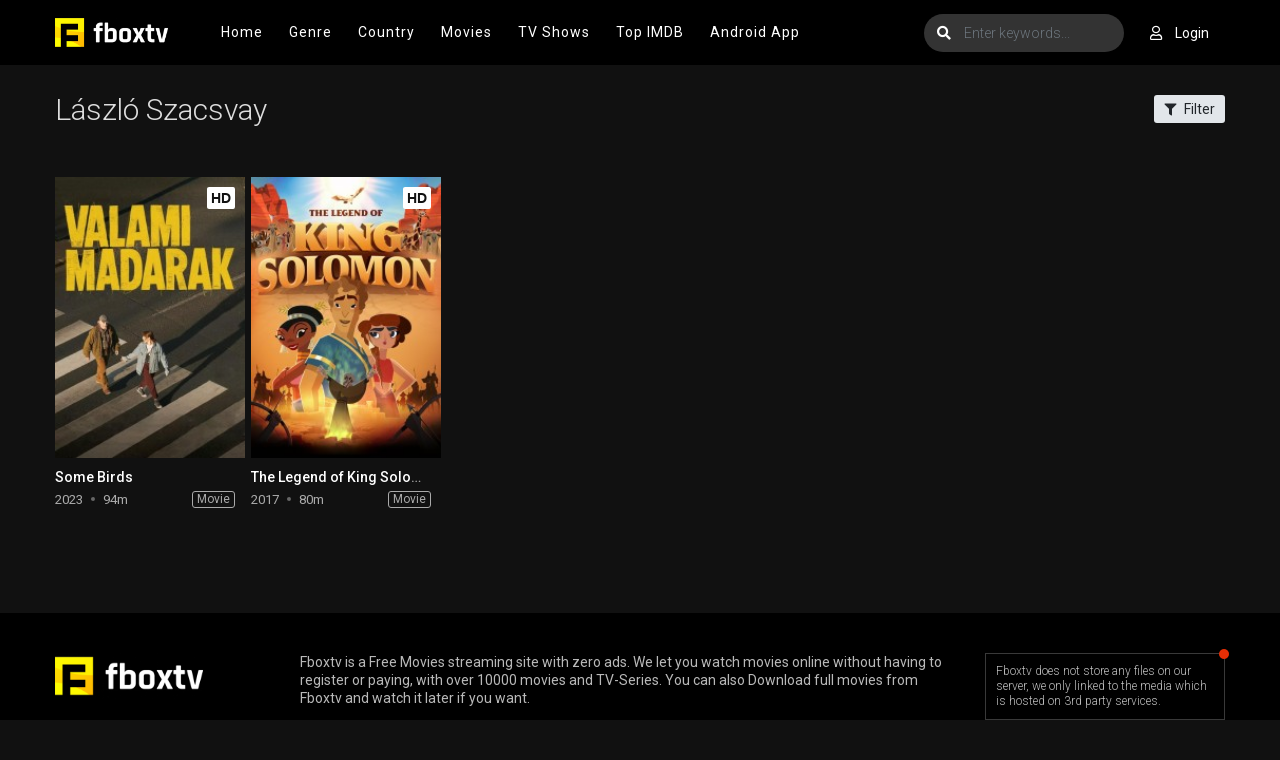

--- FILE ---
content_type: text/html; charset=utf-8
request_url: https://www.google.com/recaptcha/api2/anchor?ar=1&k=6LfS7KAaAAAAAMOFYYEvAY-7F9fNrZIqIJdlCeYX&co=aHR0cHM6Ly93d3cuZmJveHR2LmNvbTo0NDM.&hl=en&v=PoyoqOPhxBO7pBk68S4YbpHZ&size=invisible&anchor-ms=20000&execute-ms=30000&cb=3ew0sqshq4np
body_size: 48450
content:
<!DOCTYPE HTML><html dir="ltr" lang="en"><head><meta http-equiv="Content-Type" content="text/html; charset=UTF-8">
<meta http-equiv="X-UA-Compatible" content="IE=edge">
<title>reCAPTCHA</title>
<style type="text/css">
/* cyrillic-ext */
@font-face {
  font-family: 'Roboto';
  font-style: normal;
  font-weight: 400;
  font-stretch: 100%;
  src: url(//fonts.gstatic.com/s/roboto/v48/KFO7CnqEu92Fr1ME7kSn66aGLdTylUAMa3GUBHMdazTgWw.woff2) format('woff2');
  unicode-range: U+0460-052F, U+1C80-1C8A, U+20B4, U+2DE0-2DFF, U+A640-A69F, U+FE2E-FE2F;
}
/* cyrillic */
@font-face {
  font-family: 'Roboto';
  font-style: normal;
  font-weight: 400;
  font-stretch: 100%;
  src: url(//fonts.gstatic.com/s/roboto/v48/KFO7CnqEu92Fr1ME7kSn66aGLdTylUAMa3iUBHMdazTgWw.woff2) format('woff2');
  unicode-range: U+0301, U+0400-045F, U+0490-0491, U+04B0-04B1, U+2116;
}
/* greek-ext */
@font-face {
  font-family: 'Roboto';
  font-style: normal;
  font-weight: 400;
  font-stretch: 100%;
  src: url(//fonts.gstatic.com/s/roboto/v48/KFO7CnqEu92Fr1ME7kSn66aGLdTylUAMa3CUBHMdazTgWw.woff2) format('woff2');
  unicode-range: U+1F00-1FFF;
}
/* greek */
@font-face {
  font-family: 'Roboto';
  font-style: normal;
  font-weight: 400;
  font-stretch: 100%;
  src: url(//fonts.gstatic.com/s/roboto/v48/KFO7CnqEu92Fr1ME7kSn66aGLdTylUAMa3-UBHMdazTgWw.woff2) format('woff2');
  unicode-range: U+0370-0377, U+037A-037F, U+0384-038A, U+038C, U+038E-03A1, U+03A3-03FF;
}
/* math */
@font-face {
  font-family: 'Roboto';
  font-style: normal;
  font-weight: 400;
  font-stretch: 100%;
  src: url(//fonts.gstatic.com/s/roboto/v48/KFO7CnqEu92Fr1ME7kSn66aGLdTylUAMawCUBHMdazTgWw.woff2) format('woff2');
  unicode-range: U+0302-0303, U+0305, U+0307-0308, U+0310, U+0312, U+0315, U+031A, U+0326-0327, U+032C, U+032F-0330, U+0332-0333, U+0338, U+033A, U+0346, U+034D, U+0391-03A1, U+03A3-03A9, U+03B1-03C9, U+03D1, U+03D5-03D6, U+03F0-03F1, U+03F4-03F5, U+2016-2017, U+2034-2038, U+203C, U+2040, U+2043, U+2047, U+2050, U+2057, U+205F, U+2070-2071, U+2074-208E, U+2090-209C, U+20D0-20DC, U+20E1, U+20E5-20EF, U+2100-2112, U+2114-2115, U+2117-2121, U+2123-214F, U+2190, U+2192, U+2194-21AE, U+21B0-21E5, U+21F1-21F2, U+21F4-2211, U+2213-2214, U+2216-22FF, U+2308-230B, U+2310, U+2319, U+231C-2321, U+2336-237A, U+237C, U+2395, U+239B-23B7, U+23D0, U+23DC-23E1, U+2474-2475, U+25AF, U+25B3, U+25B7, U+25BD, U+25C1, U+25CA, U+25CC, U+25FB, U+266D-266F, U+27C0-27FF, U+2900-2AFF, U+2B0E-2B11, U+2B30-2B4C, U+2BFE, U+3030, U+FF5B, U+FF5D, U+1D400-1D7FF, U+1EE00-1EEFF;
}
/* symbols */
@font-face {
  font-family: 'Roboto';
  font-style: normal;
  font-weight: 400;
  font-stretch: 100%;
  src: url(//fonts.gstatic.com/s/roboto/v48/KFO7CnqEu92Fr1ME7kSn66aGLdTylUAMaxKUBHMdazTgWw.woff2) format('woff2');
  unicode-range: U+0001-000C, U+000E-001F, U+007F-009F, U+20DD-20E0, U+20E2-20E4, U+2150-218F, U+2190, U+2192, U+2194-2199, U+21AF, U+21E6-21F0, U+21F3, U+2218-2219, U+2299, U+22C4-22C6, U+2300-243F, U+2440-244A, U+2460-24FF, U+25A0-27BF, U+2800-28FF, U+2921-2922, U+2981, U+29BF, U+29EB, U+2B00-2BFF, U+4DC0-4DFF, U+FFF9-FFFB, U+10140-1018E, U+10190-1019C, U+101A0, U+101D0-101FD, U+102E0-102FB, U+10E60-10E7E, U+1D2C0-1D2D3, U+1D2E0-1D37F, U+1F000-1F0FF, U+1F100-1F1AD, U+1F1E6-1F1FF, U+1F30D-1F30F, U+1F315, U+1F31C, U+1F31E, U+1F320-1F32C, U+1F336, U+1F378, U+1F37D, U+1F382, U+1F393-1F39F, U+1F3A7-1F3A8, U+1F3AC-1F3AF, U+1F3C2, U+1F3C4-1F3C6, U+1F3CA-1F3CE, U+1F3D4-1F3E0, U+1F3ED, U+1F3F1-1F3F3, U+1F3F5-1F3F7, U+1F408, U+1F415, U+1F41F, U+1F426, U+1F43F, U+1F441-1F442, U+1F444, U+1F446-1F449, U+1F44C-1F44E, U+1F453, U+1F46A, U+1F47D, U+1F4A3, U+1F4B0, U+1F4B3, U+1F4B9, U+1F4BB, U+1F4BF, U+1F4C8-1F4CB, U+1F4D6, U+1F4DA, U+1F4DF, U+1F4E3-1F4E6, U+1F4EA-1F4ED, U+1F4F7, U+1F4F9-1F4FB, U+1F4FD-1F4FE, U+1F503, U+1F507-1F50B, U+1F50D, U+1F512-1F513, U+1F53E-1F54A, U+1F54F-1F5FA, U+1F610, U+1F650-1F67F, U+1F687, U+1F68D, U+1F691, U+1F694, U+1F698, U+1F6AD, U+1F6B2, U+1F6B9-1F6BA, U+1F6BC, U+1F6C6-1F6CF, U+1F6D3-1F6D7, U+1F6E0-1F6EA, U+1F6F0-1F6F3, U+1F6F7-1F6FC, U+1F700-1F7FF, U+1F800-1F80B, U+1F810-1F847, U+1F850-1F859, U+1F860-1F887, U+1F890-1F8AD, U+1F8B0-1F8BB, U+1F8C0-1F8C1, U+1F900-1F90B, U+1F93B, U+1F946, U+1F984, U+1F996, U+1F9E9, U+1FA00-1FA6F, U+1FA70-1FA7C, U+1FA80-1FA89, U+1FA8F-1FAC6, U+1FACE-1FADC, U+1FADF-1FAE9, U+1FAF0-1FAF8, U+1FB00-1FBFF;
}
/* vietnamese */
@font-face {
  font-family: 'Roboto';
  font-style: normal;
  font-weight: 400;
  font-stretch: 100%;
  src: url(//fonts.gstatic.com/s/roboto/v48/KFO7CnqEu92Fr1ME7kSn66aGLdTylUAMa3OUBHMdazTgWw.woff2) format('woff2');
  unicode-range: U+0102-0103, U+0110-0111, U+0128-0129, U+0168-0169, U+01A0-01A1, U+01AF-01B0, U+0300-0301, U+0303-0304, U+0308-0309, U+0323, U+0329, U+1EA0-1EF9, U+20AB;
}
/* latin-ext */
@font-face {
  font-family: 'Roboto';
  font-style: normal;
  font-weight: 400;
  font-stretch: 100%;
  src: url(//fonts.gstatic.com/s/roboto/v48/KFO7CnqEu92Fr1ME7kSn66aGLdTylUAMa3KUBHMdazTgWw.woff2) format('woff2');
  unicode-range: U+0100-02BA, U+02BD-02C5, U+02C7-02CC, U+02CE-02D7, U+02DD-02FF, U+0304, U+0308, U+0329, U+1D00-1DBF, U+1E00-1E9F, U+1EF2-1EFF, U+2020, U+20A0-20AB, U+20AD-20C0, U+2113, U+2C60-2C7F, U+A720-A7FF;
}
/* latin */
@font-face {
  font-family: 'Roboto';
  font-style: normal;
  font-weight: 400;
  font-stretch: 100%;
  src: url(//fonts.gstatic.com/s/roboto/v48/KFO7CnqEu92Fr1ME7kSn66aGLdTylUAMa3yUBHMdazQ.woff2) format('woff2');
  unicode-range: U+0000-00FF, U+0131, U+0152-0153, U+02BB-02BC, U+02C6, U+02DA, U+02DC, U+0304, U+0308, U+0329, U+2000-206F, U+20AC, U+2122, U+2191, U+2193, U+2212, U+2215, U+FEFF, U+FFFD;
}
/* cyrillic-ext */
@font-face {
  font-family: 'Roboto';
  font-style: normal;
  font-weight: 500;
  font-stretch: 100%;
  src: url(//fonts.gstatic.com/s/roboto/v48/KFO7CnqEu92Fr1ME7kSn66aGLdTylUAMa3GUBHMdazTgWw.woff2) format('woff2');
  unicode-range: U+0460-052F, U+1C80-1C8A, U+20B4, U+2DE0-2DFF, U+A640-A69F, U+FE2E-FE2F;
}
/* cyrillic */
@font-face {
  font-family: 'Roboto';
  font-style: normal;
  font-weight: 500;
  font-stretch: 100%;
  src: url(//fonts.gstatic.com/s/roboto/v48/KFO7CnqEu92Fr1ME7kSn66aGLdTylUAMa3iUBHMdazTgWw.woff2) format('woff2');
  unicode-range: U+0301, U+0400-045F, U+0490-0491, U+04B0-04B1, U+2116;
}
/* greek-ext */
@font-face {
  font-family: 'Roboto';
  font-style: normal;
  font-weight: 500;
  font-stretch: 100%;
  src: url(//fonts.gstatic.com/s/roboto/v48/KFO7CnqEu92Fr1ME7kSn66aGLdTylUAMa3CUBHMdazTgWw.woff2) format('woff2');
  unicode-range: U+1F00-1FFF;
}
/* greek */
@font-face {
  font-family: 'Roboto';
  font-style: normal;
  font-weight: 500;
  font-stretch: 100%;
  src: url(//fonts.gstatic.com/s/roboto/v48/KFO7CnqEu92Fr1ME7kSn66aGLdTylUAMa3-UBHMdazTgWw.woff2) format('woff2');
  unicode-range: U+0370-0377, U+037A-037F, U+0384-038A, U+038C, U+038E-03A1, U+03A3-03FF;
}
/* math */
@font-face {
  font-family: 'Roboto';
  font-style: normal;
  font-weight: 500;
  font-stretch: 100%;
  src: url(//fonts.gstatic.com/s/roboto/v48/KFO7CnqEu92Fr1ME7kSn66aGLdTylUAMawCUBHMdazTgWw.woff2) format('woff2');
  unicode-range: U+0302-0303, U+0305, U+0307-0308, U+0310, U+0312, U+0315, U+031A, U+0326-0327, U+032C, U+032F-0330, U+0332-0333, U+0338, U+033A, U+0346, U+034D, U+0391-03A1, U+03A3-03A9, U+03B1-03C9, U+03D1, U+03D5-03D6, U+03F0-03F1, U+03F4-03F5, U+2016-2017, U+2034-2038, U+203C, U+2040, U+2043, U+2047, U+2050, U+2057, U+205F, U+2070-2071, U+2074-208E, U+2090-209C, U+20D0-20DC, U+20E1, U+20E5-20EF, U+2100-2112, U+2114-2115, U+2117-2121, U+2123-214F, U+2190, U+2192, U+2194-21AE, U+21B0-21E5, U+21F1-21F2, U+21F4-2211, U+2213-2214, U+2216-22FF, U+2308-230B, U+2310, U+2319, U+231C-2321, U+2336-237A, U+237C, U+2395, U+239B-23B7, U+23D0, U+23DC-23E1, U+2474-2475, U+25AF, U+25B3, U+25B7, U+25BD, U+25C1, U+25CA, U+25CC, U+25FB, U+266D-266F, U+27C0-27FF, U+2900-2AFF, U+2B0E-2B11, U+2B30-2B4C, U+2BFE, U+3030, U+FF5B, U+FF5D, U+1D400-1D7FF, U+1EE00-1EEFF;
}
/* symbols */
@font-face {
  font-family: 'Roboto';
  font-style: normal;
  font-weight: 500;
  font-stretch: 100%;
  src: url(//fonts.gstatic.com/s/roboto/v48/KFO7CnqEu92Fr1ME7kSn66aGLdTylUAMaxKUBHMdazTgWw.woff2) format('woff2');
  unicode-range: U+0001-000C, U+000E-001F, U+007F-009F, U+20DD-20E0, U+20E2-20E4, U+2150-218F, U+2190, U+2192, U+2194-2199, U+21AF, U+21E6-21F0, U+21F3, U+2218-2219, U+2299, U+22C4-22C6, U+2300-243F, U+2440-244A, U+2460-24FF, U+25A0-27BF, U+2800-28FF, U+2921-2922, U+2981, U+29BF, U+29EB, U+2B00-2BFF, U+4DC0-4DFF, U+FFF9-FFFB, U+10140-1018E, U+10190-1019C, U+101A0, U+101D0-101FD, U+102E0-102FB, U+10E60-10E7E, U+1D2C0-1D2D3, U+1D2E0-1D37F, U+1F000-1F0FF, U+1F100-1F1AD, U+1F1E6-1F1FF, U+1F30D-1F30F, U+1F315, U+1F31C, U+1F31E, U+1F320-1F32C, U+1F336, U+1F378, U+1F37D, U+1F382, U+1F393-1F39F, U+1F3A7-1F3A8, U+1F3AC-1F3AF, U+1F3C2, U+1F3C4-1F3C6, U+1F3CA-1F3CE, U+1F3D4-1F3E0, U+1F3ED, U+1F3F1-1F3F3, U+1F3F5-1F3F7, U+1F408, U+1F415, U+1F41F, U+1F426, U+1F43F, U+1F441-1F442, U+1F444, U+1F446-1F449, U+1F44C-1F44E, U+1F453, U+1F46A, U+1F47D, U+1F4A3, U+1F4B0, U+1F4B3, U+1F4B9, U+1F4BB, U+1F4BF, U+1F4C8-1F4CB, U+1F4D6, U+1F4DA, U+1F4DF, U+1F4E3-1F4E6, U+1F4EA-1F4ED, U+1F4F7, U+1F4F9-1F4FB, U+1F4FD-1F4FE, U+1F503, U+1F507-1F50B, U+1F50D, U+1F512-1F513, U+1F53E-1F54A, U+1F54F-1F5FA, U+1F610, U+1F650-1F67F, U+1F687, U+1F68D, U+1F691, U+1F694, U+1F698, U+1F6AD, U+1F6B2, U+1F6B9-1F6BA, U+1F6BC, U+1F6C6-1F6CF, U+1F6D3-1F6D7, U+1F6E0-1F6EA, U+1F6F0-1F6F3, U+1F6F7-1F6FC, U+1F700-1F7FF, U+1F800-1F80B, U+1F810-1F847, U+1F850-1F859, U+1F860-1F887, U+1F890-1F8AD, U+1F8B0-1F8BB, U+1F8C0-1F8C1, U+1F900-1F90B, U+1F93B, U+1F946, U+1F984, U+1F996, U+1F9E9, U+1FA00-1FA6F, U+1FA70-1FA7C, U+1FA80-1FA89, U+1FA8F-1FAC6, U+1FACE-1FADC, U+1FADF-1FAE9, U+1FAF0-1FAF8, U+1FB00-1FBFF;
}
/* vietnamese */
@font-face {
  font-family: 'Roboto';
  font-style: normal;
  font-weight: 500;
  font-stretch: 100%;
  src: url(//fonts.gstatic.com/s/roboto/v48/KFO7CnqEu92Fr1ME7kSn66aGLdTylUAMa3OUBHMdazTgWw.woff2) format('woff2');
  unicode-range: U+0102-0103, U+0110-0111, U+0128-0129, U+0168-0169, U+01A0-01A1, U+01AF-01B0, U+0300-0301, U+0303-0304, U+0308-0309, U+0323, U+0329, U+1EA0-1EF9, U+20AB;
}
/* latin-ext */
@font-face {
  font-family: 'Roboto';
  font-style: normal;
  font-weight: 500;
  font-stretch: 100%;
  src: url(//fonts.gstatic.com/s/roboto/v48/KFO7CnqEu92Fr1ME7kSn66aGLdTylUAMa3KUBHMdazTgWw.woff2) format('woff2');
  unicode-range: U+0100-02BA, U+02BD-02C5, U+02C7-02CC, U+02CE-02D7, U+02DD-02FF, U+0304, U+0308, U+0329, U+1D00-1DBF, U+1E00-1E9F, U+1EF2-1EFF, U+2020, U+20A0-20AB, U+20AD-20C0, U+2113, U+2C60-2C7F, U+A720-A7FF;
}
/* latin */
@font-face {
  font-family: 'Roboto';
  font-style: normal;
  font-weight: 500;
  font-stretch: 100%;
  src: url(//fonts.gstatic.com/s/roboto/v48/KFO7CnqEu92Fr1ME7kSn66aGLdTylUAMa3yUBHMdazQ.woff2) format('woff2');
  unicode-range: U+0000-00FF, U+0131, U+0152-0153, U+02BB-02BC, U+02C6, U+02DA, U+02DC, U+0304, U+0308, U+0329, U+2000-206F, U+20AC, U+2122, U+2191, U+2193, U+2212, U+2215, U+FEFF, U+FFFD;
}
/* cyrillic-ext */
@font-face {
  font-family: 'Roboto';
  font-style: normal;
  font-weight: 900;
  font-stretch: 100%;
  src: url(//fonts.gstatic.com/s/roboto/v48/KFO7CnqEu92Fr1ME7kSn66aGLdTylUAMa3GUBHMdazTgWw.woff2) format('woff2');
  unicode-range: U+0460-052F, U+1C80-1C8A, U+20B4, U+2DE0-2DFF, U+A640-A69F, U+FE2E-FE2F;
}
/* cyrillic */
@font-face {
  font-family: 'Roboto';
  font-style: normal;
  font-weight: 900;
  font-stretch: 100%;
  src: url(//fonts.gstatic.com/s/roboto/v48/KFO7CnqEu92Fr1ME7kSn66aGLdTylUAMa3iUBHMdazTgWw.woff2) format('woff2');
  unicode-range: U+0301, U+0400-045F, U+0490-0491, U+04B0-04B1, U+2116;
}
/* greek-ext */
@font-face {
  font-family: 'Roboto';
  font-style: normal;
  font-weight: 900;
  font-stretch: 100%;
  src: url(//fonts.gstatic.com/s/roboto/v48/KFO7CnqEu92Fr1ME7kSn66aGLdTylUAMa3CUBHMdazTgWw.woff2) format('woff2');
  unicode-range: U+1F00-1FFF;
}
/* greek */
@font-face {
  font-family: 'Roboto';
  font-style: normal;
  font-weight: 900;
  font-stretch: 100%;
  src: url(//fonts.gstatic.com/s/roboto/v48/KFO7CnqEu92Fr1ME7kSn66aGLdTylUAMa3-UBHMdazTgWw.woff2) format('woff2');
  unicode-range: U+0370-0377, U+037A-037F, U+0384-038A, U+038C, U+038E-03A1, U+03A3-03FF;
}
/* math */
@font-face {
  font-family: 'Roboto';
  font-style: normal;
  font-weight: 900;
  font-stretch: 100%;
  src: url(//fonts.gstatic.com/s/roboto/v48/KFO7CnqEu92Fr1ME7kSn66aGLdTylUAMawCUBHMdazTgWw.woff2) format('woff2');
  unicode-range: U+0302-0303, U+0305, U+0307-0308, U+0310, U+0312, U+0315, U+031A, U+0326-0327, U+032C, U+032F-0330, U+0332-0333, U+0338, U+033A, U+0346, U+034D, U+0391-03A1, U+03A3-03A9, U+03B1-03C9, U+03D1, U+03D5-03D6, U+03F0-03F1, U+03F4-03F5, U+2016-2017, U+2034-2038, U+203C, U+2040, U+2043, U+2047, U+2050, U+2057, U+205F, U+2070-2071, U+2074-208E, U+2090-209C, U+20D0-20DC, U+20E1, U+20E5-20EF, U+2100-2112, U+2114-2115, U+2117-2121, U+2123-214F, U+2190, U+2192, U+2194-21AE, U+21B0-21E5, U+21F1-21F2, U+21F4-2211, U+2213-2214, U+2216-22FF, U+2308-230B, U+2310, U+2319, U+231C-2321, U+2336-237A, U+237C, U+2395, U+239B-23B7, U+23D0, U+23DC-23E1, U+2474-2475, U+25AF, U+25B3, U+25B7, U+25BD, U+25C1, U+25CA, U+25CC, U+25FB, U+266D-266F, U+27C0-27FF, U+2900-2AFF, U+2B0E-2B11, U+2B30-2B4C, U+2BFE, U+3030, U+FF5B, U+FF5D, U+1D400-1D7FF, U+1EE00-1EEFF;
}
/* symbols */
@font-face {
  font-family: 'Roboto';
  font-style: normal;
  font-weight: 900;
  font-stretch: 100%;
  src: url(//fonts.gstatic.com/s/roboto/v48/KFO7CnqEu92Fr1ME7kSn66aGLdTylUAMaxKUBHMdazTgWw.woff2) format('woff2');
  unicode-range: U+0001-000C, U+000E-001F, U+007F-009F, U+20DD-20E0, U+20E2-20E4, U+2150-218F, U+2190, U+2192, U+2194-2199, U+21AF, U+21E6-21F0, U+21F3, U+2218-2219, U+2299, U+22C4-22C6, U+2300-243F, U+2440-244A, U+2460-24FF, U+25A0-27BF, U+2800-28FF, U+2921-2922, U+2981, U+29BF, U+29EB, U+2B00-2BFF, U+4DC0-4DFF, U+FFF9-FFFB, U+10140-1018E, U+10190-1019C, U+101A0, U+101D0-101FD, U+102E0-102FB, U+10E60-10E7E, U+1D2C0-1D2D3, U+1D2E0-1D37F, U+1F000-1F0FF, U+1F100-1F1AD, U+1F1E6-1F1FF, U+1F30D-1F30F, U+1F315, U+1F31C, U+1F31E, U+1F320-1F32C, U+1F336, U+1F378, U+1F37D, U+1F382, U+1F393-1F39F, U+1F3A7-1F3A8, U+1F3AC-1F3AF, U+1F3C2, U+1F3C4-1F3C6, U+1F3CA-1F3CE, U+1F3D4-1F3E0, U+1F3ED, U+1F3F1-1F3F3, U+1F3F5-1F3F7, U+1F408, U+1F415, U+1F41F, U+1F426, U+1F43F, U+1F441-1F442, U+1F444, U+1F446-1F449, U+1F44C-1F44E, U+1F453, U+1F46A, U+1F47D, U+1F4A3, U+1F4B0, U+1F4B3, U+1F4B9, U+1F4BB, U+1F4BF, U+1F4C8-1F4CB, U+1F4D6, U+1F4DA, U+1F4DF, U+1F4E3-1F4E6, U+1F4EA-1F4ED, U+1F4F7, U+1F4F9-1F4FB, U+1F4FD-1F4FE, U+1F503, U+1F507-1F50B, U+1F50D, U+1F512-1F513, U+1F53E-1F54A, U+1F54F-1F5FA, U+1F610, U+1F650-1F67F, U+1F687, U+1F68D, U+1F691, U+1F694, U+1F698, U+1F6AD, U+1F6B2, U+1F6B9-1F6BA, U+1F6BC, U+1F6C6-1F6CF, U+1F6D3-1F6D7, U+1F6E0-1F6EA, U+1F6F0-1F6F3, U+1F6F7-1F6FC, U+1F700-1F7FF, U+1F800-1F80B, U+1F810-1F847, U+1F850-1F859, U+1F860-1F887, U+1F890-1F8AD, U+1F8B0-1F8BB, U+1F8C0-1F8C1, U+1F900-1F90B, U+1F93B, U+1F946, U+1F984, U+1F996, U+1F9E9, U+1FA00-1FA6F, U+1FA70-1FA7C, U+1FA80-1FA89, U+1FA8F-1FAC6, U+1FACE-1FADC, U+1FADF-1FAE9, U+1FAF0-1FAF8, U+1FB00-1FBFF;
}
/* vietnamese */
@font-face {
  font-family: 'Roboto';
  font-style: normal;
  font-weight: 900;
  font-stretch: 100%;
  src: url(//fonts.gstatic.com/s/roboto/v48/KFO7CnqEu92Fr1ME7kSn66aGLdTylUAMa3OUBHMdazTgWw.woff2) format('woff2');
  unicode-range: U+0102-0103, U+0110-0111, U+0128-0129, U+0168-0169, U+01A0-01A1, U+01AF-01B0, U+0300-0301, U+0303-0304, U+0308-0309, U+0323, U+0329, U+1EA0-1EF9, U+20AB;
}
/* latin-ext */
@font-face {
  font-family: 'Roboto';
  font-style: normal;
  font-weight: 900;
  font-stretch: 100%;
  src: url(//fonts.gstatic.com/s/roboto/v48/KFO7CnqEu92Fr1ME7kSn66aGLdTylUAMa3KUBHMdazTgWw.woff2) format('woff2');
  unicode-range: U+0100-02BA, U+02BD-02C5, U+02C7-02CC, U+02CE-02D7, U+02DD-02FF, U+0304, U+0308, U+0329, U+1D00-1DBF, U+1E00-1E9F, U+1EF2-1EFF, U+2020, U+20A0-20AB, U+20AD-20C0, U+2113, U+2C60-2C7F, U+A720-A7FF;
}
/* latin */
@font-face {
  font-family: 'Roboto';
  font-style: normal;
  font-weight: 900;
  font-stretch: 100%;
  src: url(//fonts.gstatic.com/s/roboto/v48/KFO7CnqEu92Fr1ME7kSn66aGLdTylUAMa3yUBHMdazQ.woff2) format('woff2');
  unicode-range: U+0000-00FF, U+0131, U+0152-0153, U+02BB-02BC, U+02C6, U+02DA, U+02DC, U+0304, U+0308, U+0329, U+2000-206F, U+20AC, U+2122, U+2191, U+2193, U+2212, U+2215, U+FEFF, U+FFFD;
}

</style>
<link rel="stylesheet" type="text/css" href="https://www.gstatic.com/recaptcha/releases/PoyoqOPhxBO7pBk68S4YbpHZ/styles__ltr.css">
<script nonce="XotpbHkwSGdoWjgA3DH4Wg" type="text/javascript">window['__recaptcha_api'] = 'https://www.google.com/recaptcha/api2/';</script>
<script type="text/javascript" src="https://www.gstatic.com/recaptcha/releases/PoyoqOPhxBO7pBk68S4YbpHZ/recaptcha__en.js" nonce="XotpbHkwSGdoWjgA3DH4Wg">
      
    </script></head>
<body><div id="rc-anchor-alert" class="rc-anchor-alert"></div>
<input type="hidden" id="recaptcha-token" value="[base64]">
<script type="text/javascript" nonce="XotpbHkwSGdoWjgA3DH4Wg">
      recaptcha.anchor.Main.init("[\x22ainput\x22,[\x22bgdata\x22,\x22\x22,\[base64]/[base64]/[base64]/[base64]/[base64]/UltsKytdPUU6KEU8MjA0OD9SW2wrK109RT4+NnwxOTI6KChFJjY0NTEyKT09NTUyOTYmJk0rMTxjLmxlbmd0aCYmKGMuY2hhckNvZGVBdChNKzEpJjY0NTEyKT09NTYzMjA/[base64]/[base64]/[base64]/[base64]/[base64]/[base64]/[base64]\x22,\[base64]\x22,\x22w5rCpcOwCsK4w6TCsyXDuB/CsG9LeMKHXiYow4vClT5IUcO2wojCm2LDvR84wrN6woYHF0HCok7DuUHDgzPDi1LDtwXCtMO+wrUDw7ZQw6DCnH1Kwq9jwqXCul/Cn8KDw57DqcO/fsO8woNzFhFNwrTCj8OWw6Y3w4zCvMKbHzTDrgbDh1bCiMOGU8Odw4ZQw7ZEwrBVw4Mbw4szw5LDp8KiTcOQwo3DjMKFc8KqR8KDMcKGBcOBw7TCl3w2w6AuwpMowpHDknTDh2nChQTDu3nDhg7CjyQYc0gPwoTCrTbDjsKzAQAcMA3Dn8KcXC3DmzvDhB7CscK/w5TDusKaBHvDhCsewrMyw4dPwrJuwpxJXcKBKldoDm/CtMK6w6dCw4gyB8OwwpBZw7bDiWXCh8KjSMKBw7nCkcK5OcK6wprCgsOSQMOYYsKiw4jDkMOjwp0iw5cewpXDpn0BwrjCnQTDocKvwqJYw7zCrMOSXVLCssOxGTPDvWvCq8KxPDPCgMOPw4XDrlQOwpxvw7FpGMK1AFl/fiUmw51jwrPDiwU/[base64]/CsKnwpbDsSbCl3EcQcK/w7tdw7BKOCUTw4zDiMKdW8OAXMK+wrhpwrnDrFvDksKuGxzDpwzCjcOEw6VhNTrDg0N5wo4Rw6UMDlzDosOPw5h/InzCtMK/QA3DnFwYwoXCuiLCp2zDjgsowoPDkwvDrCZ9EGhhw4zCjC/CpMK5aQNMeMOVDWTCp8O/w6XDizbCncKmZWlPw6J1wrNLXQjCnjHDncOvw5Q7w6bCuQHDgAhywofDgwl7FHgwwrs/worDoMOaw6k2w5dlccOMekEIPQJWUmnCu8KQw5APwoIHw6TDhsOnFMKAb8KeM0/Cu2HDpMOPfw0YE3xew4lEBW7Dn8KcQ8K/[base64]/Ch0rDhMOXwo5wBcKvGXPDswLDrMOqw6vDq8KrXD/Co8KhPXLCi1gycMKVwoXDssKJw7kgAEd4QnfCpsK6w7Y2ZMO1M0LDqMO7bWbCrMO8w4lpfsKxK8KaLMKrCMKpwoZ5wpXCtBoNwo56w7bCmwVcworCrUwlwojDlGROVcOZwp1Bw7/DrUjCh1s/wpLCscONw4jChMK6w7hSM2J7QXDClDp8e8KYW1vDqMKTexltOsOrwqkMACAIQcOEw7bDhzDDhMOHY8OxU8O3HsKSw5JqV2MCWiJqe1pfwpHDm3MbJBt+w4lCw7A/w6TDuzNtfjlWBEfCl8Kpw65zewMzIcOnwq/DphnDmcOHCVDDtA5hTw9nwpTCljwowqcST3LCjMKmwrDCrRbCpSnDqgEHw67Dv8KawoUJw4ZSVXzCvcKJw5jDucOFbMObLsOVwpp/[base64]/w7LDl2ZBw5MjKlnDllMLw6nDlMKGw71NTH/Cvn/CsMKaK8KIw7TDp1k+IsKLwpzDrcKyc1Mkwo7DsMKKQ8OTw53DkCnDlRcQRsK7w7/DvMOVfsKUwrUJw4I0J0jCqsK2EQR5ODzCsFrCgcK3w43DmsOGw6zCssKzbMKDwo3CpRHDkwPCmElHwpvCssKrWsK+UsKjRkJewqU/wrR5fSPDpEptw4bCsXTCvEhFw4XDpjrDmQV4w6DDsSYLw6JKwq3DqRzCk2c3w6TClTllCFMuInLCk2J4PsOXD2vCu8OGTcO0wr5/DMK/wqjCksOCwq7CuBHCmjIGHTIIAS49w6rDj2daEiLCkW8ewozCicO7w7ZGOMONwrHDnGwBDsKWHhvCr1fCsGgIwrPCm8KIIhJqw6fDhx/[base64]/DqcKTw4TCs2NrYTLDuTMKNcKWWjF7WxnDoX/DpQskwpMUwqEETcK1wrJLw4oZwr16VcO+U2gqRg7CoknCpzssagE5RCzDpsK0w5dpw4HDiMORw6ZBwpTCtMKbGBhgwprCliHCh1JUXcO5fMKpwprCpMKowoLCmMOldF7DiMKgaX/[base64]/ZsOIwqHDg8KvRMKUGsK1CCTDoMKSTHTDhcOzSMOVbn3DtMORQcO5w7xpdcKow7/CkFN7w60VYzk+wrnDsXnDscOsw67DtcOUSVxCwr7Dh8Otwq/CjkPCvwdEwr1VW8OBMMKPwrrCncK5w6fCrVvCtMK9acOhAcOVwqbDtH8ZZHgoBsKRNMKmXsK2wq/[base64]/Dk8OFLMKIW8OKw6p4woLDicKXw4vDpnw9K8OmwqNewrPCsQIIw63DlGTDqsOfwoE+w4zDrSTDsR1Lw4l2Q8K1w7TDkn3CjcOgw6zCqsKDw7UUEsKdwqIXLsKTXcKHSMKiwqPDlDYgw7ILVXtvVH4bfG7DlcKZAFvDicOOacKyw4/CjhLDjcKuKhAgHsO9YyYLb8ObNSnDvgABC8KXw7jCmcKWb3bDhGfDhsOZwrjCmcO2WMOxw4DCggDDocKuwrg5wo4KFjLCnRNfwrEmwowEIR1pwoTCtsO2NcOIag/DkUgjwprDj8OOw53DpR17w5LDk8KlfsKLaRh/RR7DrVcjYsKiwoHDhVE+HEJ/fSHDhE/DujwgwrcAG0LCpDTDh21fHMOIw6DCmHPDsMKQRkxsw45LXjBow4jDlsO+w6AFwoElw5FGwobDnQwWanrCnUktTcKDH8Khwp3DnD3CkRrCgCE9fsKkwrhrKhHClcOWwrLDlijCm8Oyw6bDiltZBSfDhDLDpsK1wrFaw7fCtCB/[base64]/DiMOXw5xkNcKVBMO+w7MMwpFdw65ewoxQwozDhMO3w7LDj29iXMK9B8K/w4RQwq7DvsKmw7QxBDpFw6bDvm5LLzzCmns8GMK2w7UcwpDDmiRbworCvy3Dn8Ozw4nDksKWw43Do8K+w5VpH8KHIT/DtcOHIcKzJsKKwpYnwpPDu1YnwrvCkStcw4PDhl12ZgLDvE7CqMKTwozDssOswp9uOip2w4XClMK6IMK3woNcwrXCnsOWw6bDrsKxOcKlw5DCumx+w5EebVA0w4YrBsOxUxYJw6QkwqXCvyERw5/CgMOOO3EnVD/DvXbCn8ODw4rDjMOwwoJGXmoIwr7Coy7CjcOSBG5GwqjCt8Kpw58VLFY4w7zDmHDCr8K7wr8NGcKZbMKOw6PDr1nDlMOvwrxZwrEdWsOrw6A8a8KIw4fCm8OkwozCumjDsMKwwqFmwolkwo82esOpwpRaw6/CiQYnHR3DjsO0w4Z/ehlGw7PDmD7CosKFw4gsw77DizXDtwFnFmbDmU/DtWkLMkrCjQfCg8OBwoXCjMKSw6gNZ8OiRcOPw5PDiTrCu1TCg1fDohPDuXXCm8OYw7NvwqZ1w69+TAzCoMOvwpfDsMKFw5/[base64]/[base64]/fcO4PmtjwrnCj8ObwoXDoAwJUzjCuEFyIMKKNWHCu1fCrmXDucOjWMOgw7PCpsOUQcOLKlzDjMOmwrhgw7I4QsOgwonDiAfCtcKBQDVdw59Ew6jDjDnCqwjCsxcjwrlJFzDCo8OmwpnDpcKtV8OUwpbDpj3CkhJWfg7Chhd3NmJYw4fCrMOrFcKlw6ogwqrCmF/[base64]/YMO3eQHCp8Ojw6pjw5/DkMOHw5/DhMOeUznDtMK5M8O4F8KBAHXDuxDDrcOEw7PCosOtwoFAwozDo8KZw4XCjMO6elpXDcK5wqtIw5LCpnxrJX7DkXJUTMK/w6XDp8OQw785R8K9YsOSdcK4wr/Ciy51BMOkw6XDslfDncOuXAQSwqDDiTYIHMOmZGPDrMKkwoE5w5Zrwq3Dhx59w5/DvsOxw4nDt2Z3wpnDr8OSH3xCwoPDo8KxesOHw5NMVxQkw5l3wrzCiEYmwpfCrBVzQmTDuyPCjw/DgcKrJsKvwoAuX37CgzzDsgTCji/DjHMDwod6wopgw5nCsADDlQTCtsOiRC7CrW/DkcKYesKfJCtbCEbDr28swq3CkMKAw6rCtsOKw6bDtDfCrkfDoF/DiTHCksKAdsKcw4s2wpFnc0JQwpXCjCVvw583GHpSw5VyCcKxTwLCmwwTwrsQSMOiDMKkwqdCw6fDocO2JcOvcMObXnIsw6jCkcKbXFVAbcKvwqMrwq/DqQHCtlrDgcK3w5MIdgBUf282wpEGw6Unw6YVw51cNXgXBG/CiycgwoBFwqNvw7jCmcO3w6vDpQzCj8OuFDDDqBPDnsKPwq48wpIOazvCn8O/NBt1U2xeF27DlWM3w5rDocOBZMOBX8K5HD8vw4t9wofDhsO0wrVEMsOBwo9AWcO7w4kGw6cuOz0bw5jCjsOmwpHDpcO7TsOIw5YWwoHDlcO6wrZ9wqBAwq7DjXolbgTDpMKbWcKpw69YV8KXfsKseD/[base64]/[base64]/DpcK3a1LDqCoqfyzCv1NjQcKEKcKcw5JMfXhsw4Mlw7DDniTCoMOlwr5hZWfDm8Ocb3DCnwsQw5puMDxDIB9ywqzDr8Oww7/CjsK0w6XDkFvDh1pGI8Oqwr1kSsKJA2zCv2FRwojCjsKIwonDvsOlw7DDqArCuAXDu8OowrMxwoTCusOqUFxmRcKsw6bDslbDuTnCih7Cn8KrNz8dEgcBH1Ubw71Sw4BFwozDmMKCw5ZBwoHDnhnCpiTDgzY8WMKHGi4MNsKGFsKbwrXDlMKgL3Fkw7HDi8K/wrJjwrTDm8KobjvDpsKdd13Domw+wrwSGsKsdUBcw5MIwqwvwrfDnT/CuQtYwqbDi8Kvw4pGdMOtwr/DvsKSwpzDl1jCgSd6FzfCtMO/IiltwrpHwrNEw7fCoytnP8KLYmMHX3HCjcKnwp7DsGNkwoEMDhsAPms8w7laWG8dw5htw54sVSQewo3DpMKqw5DCvMK5wpQ2EMOiwp3Dh8KqHhfCqV/CrMOQRsOvQMOGwrXDjcK2QlxbbArDiFIeScK9f8K2aD08CURNwpZUw7/[base64]/DnsKgw7c7wodrIMKAVsONw5bCj8Kjw53DtsKIwo9Jw5TDkC4UTXQwQsOGw4Qqw5LCnEjDugjDi8Omwo3DtTrCmcODw590w4HDgWHDhhY5w4dRMsKLcsKrf27DjsO/wrVPFcKDXEorKMKww4lkwpHCkAfDtMK5w5t5MgsvwpohYW4Vw7kOc8KhJH3DqsOwcHTChcOODsKAPh7CsQ7CqsO5w53CrMKsAwZXw4BdwplBIlt4YMObSMOXw7fCm8O8EWXDucOlwokow54Zw4lFwp3CmcKdSsKMw4XDnU3DuG3CscKedMK/GxgPw6rDtcKVw5jCjjFgw5/Du8K/[base64]/[base64]/DrDvCkxHDtTbDvMOeCMO1wo3Ds8K1wrvDuMO5wq3Di0A9A8OeVUnDszgbw5DCkWN3w7k/JFrCsUjClHjCucKec8OOV8KZe8OiRTdBImw3wr5bTcOAw77CpHpzw4wCw4jCh8KaXsK2woVMw6HDok7CgAIjVAbDj2jCgwsTw49hw4BqQkrCqsOcw6zDk8KSw4lTwqvDo8OUwr8bwq4kcMKjGsOWKMO+WcKrwrvDu8OOw5nDusK7GmwFKxNSwrTDoMKAKA/DllUhIsKnGcOTwqXDsMKsGMOMA8KEwovDksOewqbDq8OgeBRVw4UTwoYwDMOPQcOMcsOOw4poB8KxHW/[base64]/ClzLDkMKDRnDCm3nClk4Rw4fDrMK6w75FdcO6w4DCi30lw7rDqMOXw4dUw5XCqkk2OsOdWg7Dr8KjAsOMw4Rhw4wcDlnDnsOZOHnCkjxDwqYYEMOiwqvDpH7Ci8KDwrwJwqDDmzxpwpQvw5/CpAjCn0bDj8KXw43CnznDgsOwwo/CvMO7wqAbw7/DpChBTmlpwqZOW8KBYsK4AcKTwr9icgrCq2XDvQrDssKRM3DDqsK/wr7CnyMCw6jDr8OqH3TCu3lKZsKvZg/CgWknBEh3FMOvPWc3XG3Dq2vDrk3DjsKyw7/[base64]/Ci8OzKMKAw6DDm8OJeTXDhMORe8OAw7fDoGlHwpwsw7bDjMKKfFgnwrvDvyckw5XDmmjCqX0gVVTDpMORw6vDqg0Ow47DnMKROlxOw63DtHIdwoPCvFkow7/CmMOeRcKOwpdKwow5AsOuEErCr8K6Y8OUOTfDtycVCUZcZ0vDhGs5LFPDjcOaSXwcw4VdwpdVBRUYAsOtwrjCjEvChcOZQi7CoMKMcylLwrBiwrx0SMOoVsOlwrs9wovCrMO/w7ZdwqUbwpMeRhHDrVrDpcK5KG4qw7jCgBTDn8K4wpIfc8O/w47CpyIwUMKDfHXCjsKFDsOYw5Q6wqREwpoqwp4hYMKEHAQTwpo3w5vCpMOGE38Ew43Co0oXAsKiw6vCg8Ocw6oNEWzCmMKyfMO5AGPCkiTDjl/ChsKcEizDiyDCrVHDlMKnwonCnW0SFlIQSzYJWMK/[base64]/ColgMwpXCr8KQQj1cCk/Ctx4nesOrwrHChR7DtzHCg8KkwpjDgR3CrFnCosOUwojDn8Kka8O8w7h9a21dbm/CqwPCingBwpDDhsOie18LEsOkw5bCvhjDtnN3wq7CtDBNcMKlXmfCmx3DjcKaDcOpeATDh8ONX8KlE8Kfw4TDpBw/KyjDk0Vqwqh7wobCsMK5YsKVSsKxMcKBw6HDp8OYwpV9w7YBw5rDjFXCuUA/Q09Dw6Qfw4rClBBhX2MpCDJkwrBrZHtMFcOxwqbCqxvCul4mLMOkw7taw5gzwo3Dv8ONwrsJNSzDhMK9FXHCl1JQwoBcwqnDnMK9dcK/wrVEwqjCj2x1LcOFw5rDjl3DhzrDoMK8w5tnwpBIAwxJw7jDlsOnw7XCpAIpw7LDqcKkwrpPVUl3w6/DlxXCoThyw6XDlCfDhDVGw6/DhA3ClEFTw4TCpRTDn8OZBsOIcsOkwoLDlx/ChsOxJ8OxWnZ/wrfDsmDCoMKDwrrDnsKLQsODwpTDp3xFE8KVw4zDtMKaDMO/[base64]/[base64]/ClsK5w5sFwrjDpcOiZF1PM8KpUSzCqTbDv8KnaWxANlbDnMKafjsoZxEDwqAtw5fDvCvDvcO1BsOiO0zDsMODFiPDoMKuOjcCw7/ChFrDj8Ojw4/DtMKiwpY9w4XDicOKWzDDn0vCjGUhwp04wrDCkixUw6/Cr2TCnyFbwpHDs2IWbMOjwovCi3nDlDBcw6USw7TCnMK8w6BrKyZ8DcK/L8KnCMO2w6BDw53CvsOsw4cSElwECcK5WSpWPVYKwrLDrWzCjAVDTx4Yw4rDnBpVw4DDjCpqw4LCgz/DlcKteMKOOVEPwoHCrcKEwr/DgsOFw4rDvcOKwrjDrcKBwrzDqnHDjEsswp5uwrLDqGvDvcO2LUg1aT1xw7QpFjJ+wqUfC8OHHz59ey/Cr8Kfw4XCusKew7R3w45Ww5p1cmDCl3zClsKpDSclwq5SX8KCVsKbwrN9QMK7wolqw79sGAMQw4ctw50WdMOCCUHDoz3CkA1Lw7/[base64]/[base64]/woF3QSlUwpYgw6c9fjoxNiTDrHZkAMKLTFM4ZF8Dw4hEOcK9wprCmsKECB0Rw7dRCcO+EsKFwrR+Sl/DgjY/VcK0JyvCrsOcS8OLwo5TeMKZwpjCnGEVw5sAw688b8KOIj3CssOKAsKQwrjDmcOKw6IYHWXCknHDqzMmwpwzw5TCs8KOXXXDs8OVOWXDnsO5dMO7Xz/DjFpjw5FGw63CgGUQB8O0OxkgwoNdasKGwrHDoUPCiR3DtQLCmcOWwrXDl8K3Y8O3SXcMwodEV2ZFdsKgZlHCi8OYE8KDw4lCHyvDlGI+BXXCgsKEw6weF8KKFCN/w5cGwqE6wrBEw7TCsGbCm8KjejEQScKDSsOYcsOHVW5Ew7/DulghwowNGRbDjMOFwpkdAhdMw6E+w5LCssK5McOWASw6IEHCtsKzcMOWWsOoS24vO0zDhsK6SsOfw4nDkCrDpCdfeirDkTwPPksxw4nCjmfDixzCsX7ChMO+wpPDicOrHMOeMMO9wos3d39GdMK5w5HCr8KUEMO9I3BpKMORw71qw7/DsH5uwobDrcOkwrYjw6h4woLDtHXDm2jDlh/CtsKjaMOVXxhUw5LDlifDlEoZTBjCqhrCh8OawqHDhcObSUlIwqLDpcOqZ0nClcKgw4Rvw5BDP8KFFsOJO8KEwqB8YcOKw5xYw57DskV8KhxME8OHw6t0NcKQaw4nE3QkT8KjQcODwqwQw596wolyV8OtHsK2FcOUVE/CoCVmw4hmw5/[base64]/DgX3Dl8K6NcKGwplkQ8KfA8OxR8O5wq/DmXFnw5jCh8Ovw5wUw57DisOMw6vCpUXDkMO+w6o7MTvDhMOLIRdmEMKcw4Y6w74yLyFowrE9woVgXzbDuy0eAcKZD8OTecOYwoAFw7pQwpfDjkhoTS3Dn1QMw6JRCCR1HsOcw6zDlAU8SHTCrWfCkMOEJ8OFw57DgMO0YWMYTDkJUxXDlDbCq1/CnloEw51pwpVCwo9uDQ4dfcOsdSBRwrdzEinDlsKiJWbDscO5E8KxN8O8wrjCh8KUw5cQw41QwpcedcO3bsKVw43DscKRwpIBBMKvw5BVwr/CisOEPsOuwrdiw7EeTnBtCmRXwqnCpcK4ccKnw54Aw5DDscKaFsOjw7HClH/CszHDpTEUwokpZsOHwo3DocOLw6fDkwDDuwQkGMK1V0dGwo3Dg8K6Y8Oew6RGw6BlwqHDjX/DhcO9IcOXcHpSwrRnw6chR30+wq5jw57Csl06w49yJsOCwrvDo8Odwp5nScO6T0phwqArRcOyw5bDjw7DlG44LyFrwr0pwpvDl8Khw5PDi8Kqw77Dt8KjWcOxwprDkEUcGsKwQsK8wp9Yw5LDusOEUh3DtsOzFCPCr8ODdMOrEzx5w4vCiAzDhF3DhcK1w5/DjMKnVlJ3IMOKw45lXFBUwoPDtB0/QcKIw6fCkMKMBw/DgSF6F1nCgF3Dp8Kvw5HDrBnCksKvwrTCqyvCj2HDnB4bHMOxUHljBxzCkXx/dUNfwr3Ck8OaU1UuT2TCicOow5B0CmgYBR/[base64]/[base64]/w7QIw513wqHDrcKrIsOhwrs5w4XDm2dQw5djCMKWwo45Z2EIwoEuFsO7w7R/HsKUwrfDm8KSw6cnwoMTwph2dXUHOsO5w7Q8WcKiwqfDpsKiw5hkP8K9LQsWwoETWsKkw6vDigMqwo3DgGILw4U6woPDtsO2wpDDtsK3w7XDig1+wp/Ckz0yIXrCm8KpwoZgEkRRPGnCihnCsW1+w5RfwrnDiWYVwpvCsjXCpnjChsKfZzrDk17Dry05TEjCpMKEWmxpwqLDtw/Cm0jDmX1JwoTDj8OWwqfDtgpVw5MrU8O4IcOHw4/CpsOLDMKVZ8Omw5DDmsK3JsK5EcOOJsOEwr3CqsKtw5okwovDsQEHw4Bvw6c4wrokwonDi0zDqgDDqcOVwpvCkG07wqPDocOYGVFiwofDmznClg/Dt2PDvCpswrcJwrEpw7UuVgpbGlRUC8OcJsOhwq0mw4PCs1JPNBkDw5nCksOcBMOARGE+wqjDlcK/w4fDgcO/wqszw7vCg8ODNsOnw5bCksOxNQcewpjDl3fDgxvDuRDCuBLCqW7CunMcAU4UwpcbwpfDgUl4woXDvsOtwqLDh8ORwpU/wr4ONMOnwrRdCEIBw6d/[base64]/[base64]/DucKvHTzDglkow43CssKZw6FTSD7Cm3ATw6xhwp7CqANkesO6ZwrDk8K5woh8eSFIasK0wrIMwozCj8Orw6QRwqfDqxIow7R8PsOYYMOSwrATw7PDkcKxw5/CskVDPS/DuV51KMKRw57Di14JdMOIFsK0wrjCoWVfNR3ClsOlACbCimAFL8OOw6HDh8KBcW3Cs3zCg8KMZsOxD0rDrcOHPcOlw4PDpzxmw63Cp8OISsK3b8OvwoLCojBNaxjDjA/Cgwpxw4Mlw5HCvMKSKMKkScK5woNgCm9Nwq/ChsK4w5rCuMO5wokKGBlaIsOOLMOwwpdGbitTwrF7w7HDssO1w5IuwrLDgyVFwpDCjWsbwpjDucOkC1rDjsOow4xjw4/CpDTDlHrDjsOEw4hIwpHChx3DuMOaw60jAcOmVHTDhMK1w58aL8KFIcKXwrxDw7IIVcOBwpRHwpsHSD7ClzQ1woVQY3/CoTl2JCzCgRHDmmomwogJw6vChUlkdsKqXsKzNx7Co8OPwojCvU1lworDsMK3CcO9ccOdSEMkwoPDgcKMIcKnw4EVwq8Rwq/DkQbDu0knQwIXF8K0wqAabsOcwq/Dl8Kiw5pnFhNJw6XCpFzCo8KQe3ZOL0zCvBbDrQ4kYFJ+w5jDg2x4UMKVRsKZCDDCocO2w5DDjznDtsO4DGjCgMKIwpV4w5Y+ZCRedAXDs8O5O8KNd2t9MMO/w4Njw4DDoSDDo2Y+wpzClsOPAsOFM1nDjAlQwpFFwpXDrMK/TELCiH1RMsOzwpbDpcOzc8O4w4fCnHfDnEsecMKEchF0YsKSN8KYwpIaw50Pw4PCksO3w5LCiy0Cw6/CnVQ8ScOnwqJkKcKJF3sAb8Olw5/Dj8OXw7PCuF3CnsKwwqfDvl7DvEjDgx7DjMKvKWXDohTCszfDrwFDwpN2wrdEwpXDuhklwojCkXh9w7XDnlDCr3bCnxbDkMOEw4Upw4zCtcKJGDTCi23DkzMaFnTDjMObwqnCssOUGcKAw5ETw4bDnHoHw6fCvl9/WcKQw6HCqMKMBcOLw5gfw5/DicO9TcOGwrjCph/DhMOXASMdEk9yw6jCkzfCtMKhwrArw4vCq8Kxwp3CtMOrw5JvDn0OwoIrw6FAGj1XR8O3aUbCmxB6V8OBwogYw61JwqfCtALCrcKGLwLDhMKRw694wrh3K8OewpzCkllZCsKUwollYn7CqxMpwpvDuTvDrMObCcKQVMKKMsOow5MRwqPCkcOvIMOuwq/Cs8O0Wn1qwpclwq3DgcO+SsOswrw5wqjDh8KCwplyXBvCsMKOZsOUPsOgbEtxw5BZUX0RwprDl8O8wqZNFsK+WMKJD8OwwoXCpFHCuW0gw7nDlsO+w7nDiQnCuHkNw7sgeEzCihNqGsO6w7hLwqHDu8K9YhQyAMOLLMO0wprCg8KNw6PCg8KrMiDDr8KSTMONw4/CrTfCpsK2XEFYwptPwpfDq8KMwrw2FcOuNFzDqMO/w5vCiXbDp8OOasO1wqICIhsfUghMKWFqwrDCjMOvWRBYwqLDgDguw4d1TMKfw5bDncKhw4XCtF5CfDs8QjBOEHVWw67DrH4LBcK7w64Lw7bDvUlwTcOkP8KVWsOEwoPCpcOxYkx/eAbDn1YLN8OiC2XDmhYYwrXCtsOER8Kgw7HDgUPCpcOnwotGw7F4FMKdwqPDiMKbw69Xw4jDjcK0wovDpiTCnhDCtHTCjsK/[base64]/OAMVasOVw47CpcOpV8Okw60RD8KTw4MCYRPDuk3DmsO5w4xvWcKJw6I0CzBEwqUlUMOzG8Oqw7InYMK4AxwkwrnCmMKrwoBcw43Dh8KSJkPCrm/Cq0oUJcKIw4ImwqvCq3A9SXgSN08KwrgrG2lTJ8O/GVcxEmDDlsKsLsKQw4LDlcOww4/ClCEFKsKUwrbDjhFIE8Oyw5xQPXLCkgpUfkAow5nDksOpwq/[base64]/Cg8OxTDXCq8KewpdnwpfDocKbw6zDlX7DlMOXw7dMEsK0bkzCk8OHwpjDqEd6X8Osw5p3w4TDq0QDw7rDncKFw7LCm8K3w6MQw7/[base64]/DrcKpDUjDhcK3BlM5ScKSJj1tcMObEAzDocKxw6sww53ChsOxw6YCwpgewoDCoF3DpWXCpsKoFcKALSnCosK8CE/CtsKeJMOhw6Unw5tGRnIXw4YDPQrCp8KUw5bDhXccwrAcQsKfIMOcFcKDwpc9JHlfw5vDh8KiLcK/w4PCr8O1JWNmecKow5vCtcKUw63CsMKjCHnCqMOUw7/[base64]/w70UwqfDri90RG3DsGl0OhZAw7FibhIswqhSaivDi8KuCyw7EXUQw7LDgTpTWsKOw4sKw77CkMOKTip1wpTCixssw74QIHjCohNiBMOJw7VTw4TCscKRccOKNX7DvHNQw6rCqsK/[base64]/DkEjDt2UqPMK5C2www5tlSWh/G8KGwq7Cu8Kjb8Kyw5fDlnIhwoc4wonCiRHDsMOkwoRNwrfDuR7DpwPDjVtQXMO/ZWrCihfClRPCrcOsw7oBw43CgMOUFiLDsidgw71eScK5ElTDuRE3XXfDq8KZBUoDwoxAw65QwrkiwopsX8KICsKYw4McwqgVC8K1LsKFwrcNw7nDmFpAwqBcwpLDmsKhw4/CkQ46w43Cp8OmfsKlw6XCpcOywrYxShEdCsOXasODJwpdwoY/UMOxwr/CrkosDAPCnsKuw7B6LsKZUHbDg8KvPx9cwrNsw53Drk7Cj1ZOKg/CiMK5DsKDwpoCcQl/ByMnYcKtwrpWOcODE8KIRjJ3w5HDm8Kcwos/[base64]/[base64]/ClVoiw6jCt8KoUsK/w6fDvcOAw6oBwo1Jw7HCm3Ehw5QCw4ZRfsK/w6bDpcO5MMKjwpDClzTDocKjwpTDmcK7X1zClsOpw6www4lAw4wHw5k8w7DDt3LCr8KFw5/Cn8O5w4DDmcOaw51nwrrDknnDu3dcwrHDmjPCusOkLy1heDDDkFzCrnIjC1lHw4DCvsKvw7PDqMODAMOnAzYIwoh5w7pgw4LDtMKKw7MPFsOhT2MgHcORw4cdw5AFTSt4wqgbfMKRw7AJwqbCnsKCw5owwqLDvMK5OcOVc8KobcKew7/[base64]/Cgx4PwqfCpU7Cnz8MGEMVwroIGMKSAcK0w7Ucw7ImBcKUw57Cj1vCuR3CqsOPw4DCmcO7UhfDlgrChxltwrEowptHOCQ0wrPDg8KtOWhReMOPwrFCOUQnwpBFP2rCl1RvB8OWwrcyw6ZQDcKzK8KRdi1uw6bDhhwKVjM2AcOPwrgBLMKhw7jCkwIhwo/CrMOZw6thw7JkwrnCgMKywrHCgMOnNTHDiMK+wpoZw6B7woMiwp8+P8K/U8OAw7QTw6c4MCzCkEHCjcO8e8OiVEw2wr5NPcKyaFnDuTQzS8K6AsKzbMOSecKpw4XCqcOcw4fCrcKMGsO/S8OMw6XCjVIQwozDvQ7CtMKsY1XDn3YVPcKjUsOGwqjDug4yTcOzLcOxwrFncsOSbhgjDCrCqRYpwpnCusK4w5djwp1BKVp7Wx7CmEvDsMKww6UoeEtdwrbDgBjDrkdYZDYdVcOfwo5JKjMwW8OLwrbDpMKEcMKIw4RSJmk/[base64]/[base64]/w6nCtsKuRcOFwpJIw485wqHCssKCwq/[base64]/DmTFJwqdKKHDDswHCgsKgBVR2w74WQsKZwoMvacKcw44VAEzCvlPCvDNQwrfDkMKEwrgnw5RRMRTCrMOrw5/DqQUXworCkgPDhMOvLlttw51qHMONw69yVsOfaMK0XsO/[base64]/w7zDgT9twoNoDSRedcOBQsKowoUrIcKcUBl5wpsQcMO3w6kyacO1w7tkw60PPg3Dh8O8wq1QEcKmw6paHsOkYxrDgHvDuynDhzTCpj7DjDxHfsKgdcOMw6ZaAjwUQ8KYwrrCiWs+e8KIwrhyR8KMasOdwrIJw6Aow7U/wprDsUbCvMKgVcKAMsKrEy3Cq8K1w6cNAmnCglVkw5RCw4PDvGoEw683WkMabV/DlCkVBsKtC8KHw65SY8ODw7rCgsOkwogrISbCmMKLw47CjMKcBMKWKyU9AEsEw7APw6oFw6twwpDCvBHChMK7w6kow7xUPcOQPyHCkmphwp7CvcKhwpvCqQjDgF1aYcKneMKFJ8Otb8K+D1DDnVcAOBUJemXDiR5Zwo/Dj8OPQ8K+w7xQZMOdMMKaDMKbcndtWSN8NzbDnXMNwqMrw6LDgVgpXMKsw43CpsO2GsK1w5R+BVBULMOgworCgxfDmjbDjsOGO0xTwooXwppPWcKDaTzCpsOPw63ClS/Cs1phw4bDkFrDqB3CngRHwrrDv8O5w7kjw7cOb8KDOH/CvcKhH8OzwrDDrhcQwofDs8KeFy4HWsOyZmETS8OFZmvDg8KVw6LDsnxrbxUcw6TCpcOJw4xNwqzDgU3CjAlgw63Cg1NOwq5XFjgqTR/Cg8Kqwo3DscKww7k5Hy/CrBYNwrxHNcKhNcKWwoPClgkrchvCm3rDh1YWw7tvw6TDuDolQ2tAFsKNw5VHw5d7wqwXw4nCpz/CvhLCicKXwq/[base64]/Dt8O9P8KTwrEvHMKBNsKUwq14RsOUw49kwq3DocKrw5DDrCjCg2s9UsO9w4NnKDrCqcOKEsKsbcKfTm4vPg/ChcOTfwcHJsO8WcOIw6NQPWPDqGJMDTt1wo5sw4wzRcKTbsOKw47DgArCqn5Pc1rDpz7DosKXR8KdXQERw6gGeBnCsV99w4MSw43DssKqF2vCq1PDqcKYUcKfKMO0wr8Hd8O9D8KXW3XDtTd/J8OgwrvCswpLw7vDpcOYK8K+SMOZQnlBw44pw6h0w4gcfgUuU3XCkAnCusO7Chs7w5HDq8OuwrbCvw9Uw4kxwrTDoAvDsjsOwoTCpMOECcO4GsKSw5RzVMKowp0Lw6DCgcKodzoge8OsJsKjw43DiCMFw6grwpPCk27Cn3RFVMO0w44/w5xxMUjDksK9YwDDmCdaXMKOT2bDoFTDqF7DiRMRI8OGNcO2w67Co8KVw6vDmMKCfsKWw4fCmEvDu03DqQUmwplnw4A+wqRyAMKiw7fDvMO3WMKOwr/CjALDnsKIS8KYwrLCosOvwoPCn8OBwroJwogMwoMjXTnCnRXDkS4KVsOVfsKtScKaw4rDpilzw7ZpQBXCshQdw5A/DgDCmMKmwr3DpMOawrjDnw5fw4nChMOOCsOsw5BDwq4fbMK8w5hdEcKFwqXDl2PCvcKVw5fCnCESEMKswocKHRnDg8KPInrDnsOfMEZofQrDvVHCvmRvw7sjWcKxScOnw5fCrcKiKWfDkcOrwqrDiMKRw7dpw59wTMKTw4XCscOAw6PDtk/CqsKLOgNtainDksO7w6IlBzlKwoLDulp9WMKuw7dPR8KkWxXCtDHCkEPChk4OEjfDoMOywqVPPcO5TyPCoMK/C3xRwo/DmMKBwq/Dgz7DinpJw5kZUcK5NsOuTyYcwq/CsQTDmsOxOWDDpEthwqzDsMKOwoEPOMOMVl/Dk8KWX2rClktxW8OGBMKnwpfDlcKzPMKFdMOlAmdSwp7Ch8KRwpHDlcKaOCrDgsOCw5x+CcK6w6HDjsKOwotTGCXCpMKWACA0VE/[base64]/CoCrCg3puDMKWGMK9bcOVJ8ObZcOvw6wDPytAOyHCvcOjZivDjsOAw5nDvRjCnMOlw6F1Tw3DtnfCuFF/w5A/dMKVYMOzwrF5DEcXSsOqwpdUIcK+WTbDrQDCuTYIDhU+SMK2wolze8Ojw6QRw6hjw7/DtQ5Ewoh2BRvDpcOELcOJEljDlylnPhLDu3fCjsOPa8O3FGUSEHnCpsOtwp3DrjDDhzMwwqHCu3jCucK7w5PDmMOXO8ONw4DDoMKETQ86J8KWw5vDuEB0w4TDol7CssOlKlrDsFRMUzw9w4TCsE7CgcK3woLDj1ZwwoEhwohcwoEHX0/DphjDh8KTw6HDtMKZTMKnXkhdfyrDrsKKBxvDiw0Qw4HCgG1Vw5oVQ15rWncPwqXCuMKpfA19w5PDkVh+wotcwoXCjsO1UxTDvcKIw4DCtT/Dmzdxw6nCtMOAEcKTwo3DjsOkw4AAw4FjE8KfUsKLHMOLwobCh8K3w5TDr3PCiDLDn8OkSMK7w5DCqcKzUcOkwqkiQCbDhDTDind1wrDCuR9PwqXDgMOHIMKWacKQMAHDnDfCo8OrEMKIwolbw5/DtMKewpDDr0gGHsOvJmTCrUzDjWbDlWLDiGEHwpJGR8KFw5LDnsKpwolIeXnDp1NFF0vDisO5I8KxeDdgw6khdcOfWMOKwr/CgcOvUSXDtMKDwpjDmSZLwq/CucOMMMO4V8OePG7CqcOvQ8OndE4pw6QWwr/ChcO0fsOiOMKSwpLDv3vCi0kCw53DnBbDlhJGwozCgCAiw7hIcGEcw6Qvw55IHGPDqgvCtMKNw4/[base64]/Cp8OkdcO+WMOywobDo3IBFXXDlzbCtsOTwp7DvVvClsOTDmfCnMKmw754QHvCvUrDrx/DnAPCuTEGw4TDv0JZQxcaeMKxZzw9cSjCnMKiRmIubsObD8ODwo8Ew6tpdMKBflcSwoXCtcK1PR3DncKsA8KIwrNrw6w6RRl6wqXDqSXDniY3w65Vw4xgLsOLwoQXcHbCo8OEe3RswoXDsMK/w5LCk8OewojCqQjCgzTDoAzDl0zDocOpXEjCnGQCXMKww59Uw4vCl0DDt8OpOGTDnmzDqcOtecOeOsKfwrPCllo8w7wVwpAfVMKPwpVMwpPCpWrDnsKzPGLCrzcFacOJClfDrREgNGhrY8K1wojCjsOmw7V+AUXCssKDSDNgw6IcH3TDhWzCrcKze8K1ZcKwGsKUw4/CuTLCqE/CpcKGw4lXw7ZBZ8KlwqrDuFzDoG7DmAjDo0fDjnfCrVjChn5ydmHDty4PQDxmHMK1TCTDgsOswpnDoMKqwp9Tw7kpw7DDtRPClWJoNsKWNxMvcFrDkMOOGBzDuMO0wrzDqjVVC13Ck8OzwpNfdMOBwrQEwr1oDsK0aQoLbsOYw7lFT2JEwpFtY8Oxwoknwox7FsO8cg/CjcOHw6UUw4LCkcOWEMKLwqtUUcKJSF7CpVvCq0XDgXZ7w5cJfg1QNDHDlB80FsODwoURw5LCqMKBwrPChW8zFcO5fsK/cXJ0LsO9w6Arw7HCmjJdw60owoVLw4XCvwFuehMyOsOQwofDk2/DpsKEw4vCjXLCsCLDuBgHwrXDiWNdw6bCimYlNMOuRFYAL8OofsKkBn/DusKbSsKVwqTDhMK/[base64]/w4hGWsKdJMOJCcONS8Oew4LDs8Ouw5rCvTw4w5c9G2xoTQ8sLMK4esKqP8K9ScOTeyQAwoEQwofCssKKHMOiT8OOwqxdAsOmwps/w4nCusOJwqNYw4VDwqvDnzk4XyHDq8OXfsK7woHDn8OMEcK0RsOaKXfDocKuw73CrzZ/wqbDhcKYGcO9w7cJKMO1w7nCug9GF2kPw6oTR33Dv0l9wqHClsKcwqBywoPCjcKTwr/CjsKwKj/ClE3CkC7Dl8KEw4UfTcK8HMO4wrFZA0/CgnHCqSEuwrZ2RCHCh8K9wpvDhTIeWwZHwpltwphUwr80Ei/DtBzDk2Vpw7NCw5Yhw5ZMw6vDqm7DvsKdwrzDuMKITz8jwo7Dnw/DtsKqwrrCsDjCuEgpSDlBw7LDvRnCryhYCsOcV8Oyw7caO8OMw5TCnsK/JcOYBFJkESIbUMKiTcKZwrRnF3vCssOSwoksFmYqwp81TSDCkW7Di1sNw4zCnMKwTirClw5rXsOzH8Oow4fDmCU9w5lVw63CrQN6LMOPwoHCp8O7wrLDusKdwp9vPsKXwqslwq/[base64]/CvcKFDsOhwozChw3CvcKVwpsjZcKyA3kvwrnCmcORw5bDmSDDhHoNw6LDhHZGw7NAw6LDgMO5bjLDg8ONw5xXw4LCtXgPWzLCvjHDs8Khw5vCjcKjMMKaw5hqPMOgwrzCgcOuZk3DhnXClUFQwpnDs1HCo8KHLmhAO2/CssOGAsKSXATCugzCisOuwpElwrvCsirDvEsuw43DuFnDozDDmMOtDcKIw4rChAQQfX/CmVo1HMKQecOgEQQbWG3DrRFHS1zCqxsCw7t8wqPCpcOtLcOZwp/[base64]/OjMEe8OgbMKrwpzDpsOIwokXwqvDjBDDg8K4wps6w6NJw50AT0zCrUlow63CtnXDo8KqZcK7wqMXw4TCosKRQMORZ8OkwqN9eEfCmjZpKMKeUsOfJsO5wrcRdW7CncOkaMKew6jDpcOHwrkLOhJxw6/DicOcGMOvw5YfOHfCowTDmMOkAMOVKGRXw7/Dq8Kxwrw2AcO5w4FnP8O2wpZVLcKMw4lKE8KfPAcxwrNFw6XCrsKmwpnCvMKeSMOCw4PCoQBew7fCp2zCocKyXcKaIcOlwrstFMKiLsKMw6kIYsOSw6PDu8KKYkctw7ZAUsKVwrZKwo5JwpzDvg7ChF3CqcKMw6PCn8KJwpLCoQ/ClMKPw7zCh8OocsOjB1EDKG5xLlTDqH0iw6nCj1zCpMOvWAEOUMKnTRHDtzPCmWDDtsO5FsKabTrDlMKtQx7CuMOcKMOzTF3CtXbDrALDiD1sasK1woU+w6XCgsKRw6PDn0zCr397IRFQOE1sUMKwQA1Tw5TDqsK/OyIHLsOvNCxkwpXDqcOewpFdw4jDhl7DvCTDn8KrQXzCjnYhCyxxIk4sw5MOwo/CtiPDusK2woHDuUlSwqvCnlxUw7vCrDF8KArCjj3DmsK7w41xw5nCjsK4wqTDuMOOw6EjYSEXJMOTJHorwo7DhsOILcOqL8OSH8K+w6LCpTd8AsOgasOFwoZmw4DDrgbDpxfCpsKFw7zChWF0O8KIVWpTLUbCp8O9wqIvw7HCrcOwE0/CpFQFB8OOwqVVw6Afw7VBwrPDhcOFaXfDt8O7wofDr03Cn8O4XMOTwrNIw5bDunLCq8K7O8OGdxFMTcKEwqfCgxNFb8KnOMO7wq9kGsO8eyxiNsOOLcKGw6rDogMfO0UNw6fDp8Kmb13CtcKJw7zDthHDo3TDlS/CtT0vwp/Cg8KVw5nCsRgaETFSwpJvVcKgwrYRw6/DojDDjQbDoFBFcSfCtsKzw5HCrsOEfBXDtyTCsmrDoSnCs8KyccKjDsODwrVrF8KPw6wjLsKAwqA/NsOvw4Rtd1NRbjnDq8OdF0HCr3zDikXDhCnCplNzB8OTYxY9w4jDpMO+w7Fdw6pZFMOSdwvDlRjCosK0w7xlb2fDssOhwqM5MsO8wovDjsKWRsOSwrPDi1w\\u003d\x22],null,[\x22conf\x22,null,\x226LfS7KAaAAAAAMOFYYEvAY-7F9fNrZIqIJdlCeYX\x22,0,null,null,null,0,[21,125,63,73,95,87,41,43,42,83,102,105,109,121],[1017145,536],0,null,null,null,null,0,null,0,null,700,1,null,0,\[base64]/76lBhmnigkZhAoZnOKMAhnM8xEZ\x22,0,0,null,null,1,null,0,1,null,null,null,0],\x22https://www.fboxtv.com:443\x22,null,[3,1,1],null,null,null,1,3600,[\x22https://www.google.com/intl/en/policies/privacy/\x22,\x22https://www.google.com/intl/en/policies/terms/\x22],\x225Rv64SdKIcQ2oERPwmGBIFm1zJxbwf2oNNLP5LpvEL4\\u003d\x22,1,0,null,1,1769149995233,0,0,[68,132,31,91],null,[145],\x22RC--GbxrM3vnFiglw\x22,null,null,null,null,null,\x220dAFcWeA4GmIbwcmWeFlb7uDTyLg9tYXsoJ4ZnO9VLgHt04MP5quon_4ZpPpq_vW78_Y1DJUabr3-LZI37xiqigLuf_liYqI3gLA\x22,1769232795171]");
    </script></body></html>